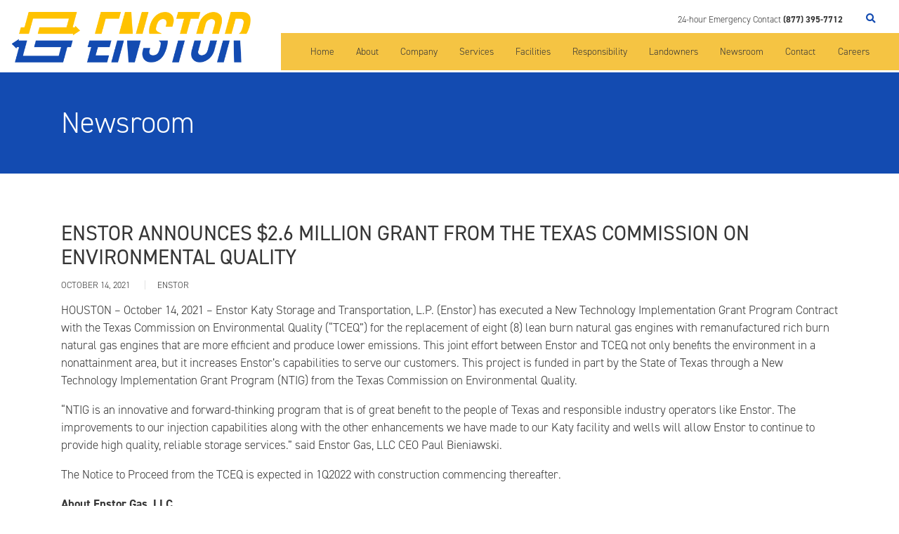

--- FILE ---
content_type: text/html; charset=UTF-8
request_url: https://www.enstorinc.com/news/enstor-announces-26-million-grant-texas-commission-environmental-quality
body_size: 6908
content:
<!DOCTYPE html>
<html lang="en" dir="ltr">
  <head>
    <meta charset="utf-8" />
<meta name="description" content="Enstor Katy Storage and Transportation, L.P. has executed a New Technology Implementation Grant Program Contract with the Texas Commission on Environmental Quality (“TCEQ”) for the replacement of eight (8) lean burn natural gas engines with remanufactured rich burn natural gas engines that are more efficient and produce lower emissions." />
<link rel="canonical" href="https://www.enstorinc.com/news/enstor-announces-26-million-grant-texas-commission-environmental-quality" />
<meta name="Generator" content="Drupal 11 (https://www.drupal.org)" />
<meta name="MobileOptimized" content="width" />
<meta name="HandheldFriendly" content="true" />
<meta name="viewport" content="width=device-width, initial-scale=1, shrink-to-fit=no" />
<meta http-equiv="x-ua-compatible" content="ie=edge" />
<link rel="icon" href="/themes/custom/enstor/favicon.png" type="image/png" />

    <title>Enstor Announces $2.6 Million Grant from the Texas Commission on Environmental Quality | Enstor</title>
    <link rel="stylesheet" media="all" href="/sites/default/files/css/css_agRLnpXZZIcCNoFH3NpTMSpK5QbGTGhaiNHT3IR2qlw.css?delta=0&amp;language=en&amp;theme=enstor&amp;include=[base64]" />
<link rel="stylesheet" media="all" href="/sites/default/files/css/css_m5QSiblwotbxsfovDLL0NdDQUYtHsuJyG80Q0Fy1YR0.css?delta=1&amp;language=en&amp;theme=enstor&amp;include=[base64]" />
<link rel="stylesheet" media="all" href="//use.fontawesome.com/releases/v5.13.0/css/all.css" />
<link rel="stylesheet" media="all" href="/sites/default/files/css/css_V_Nq1PLAmPcHzArwEu4WkKvDdjHUZbYYoG7YSXPndbI.css?delta=3&amp;language=en&amp;theme=enstor&amp;include=[base64]" />
<link rel="stylesheet" media="all" href="//cdn.jsdelivr.net/npm/bootstrap@5.2.0/dist/css/bootstrap.min.css" />
<link rel="stylesheet" media="all" href="/sites/default/files/css/css_jw1NzgWLE2rsvFf2ncCq7M2hVCyQgvLi1yVypTpOGHU.css?delta=5&amp;language=en&amp;theme=enstor&amp;include=[base64]" />
<link rel="stylesheet" media="print" href="/sites/default/files/css/css_2bM7O4kGkDQZI6wdpCg97RGFucxJmseRwwJ40IrMC28.css?delta=6&amp;language=en&amp;theme=enstor&amp;include=[base64]" />

    <script type="application/json" data-drupal-selector="drupal-settings-json">{"path":{"baseUrl":"\/","pathPrefix":"","currentPath":"node\/66","currentPathIsAdmin":false,"isFront":false,"currentLanguage":"en"},"pluralDelimiter":"\u0003","suppressDeprecationErrors":true,"gtag":{"tagId":"G-5DQ18KE93F","consentMode":false,"otherIds":[],"events":[],"additionalConfigInfo":[]},"ajaxPageState":{"libraries":"[base64]","theme":"enstor","theme_token":null},"ajaxTrustedUrl":[],"responsive_menu":{"position":"left","theme":"theme-light","pagedim":"pagedim","modifyViewport":true,"use_bootstrap":false,"breakpoint":"all and (min-width: 75em)","drag":true,"superfish":{"active":true,"delay":300,"speed":100,"speedOut":100},"mediaQuery":"all and (min-width: 75em)"},"colorbox":{"opacity":"0.85","current":"{current} of {total}","previous":"\u00ab Prev","next":"Next \u00bb","close":"Close","maxWidth":"98%","maxHeight":"98%","fixed":true,"mobiledetect":true,"mobiledevicewidth":"480px"},"user":{"uid":0,"permissionsHash":"2836c49cf08032be4fac9a64d6064e9dc3a08b57265803459f869cb7d3f905fd"}}</script>
<script src="/sites/default/files/js/js_YFZBRyJgiW64RBxpl3Wni_EhXdO0J-6ChiYdRZd9yL4.js?scope=header&amp;delta=0&amp;language=en&amp;theme=enstor&amp;include=eJxdjlEOhDAIRC-k9kgNtVi7QWiAGvf2636oiT-TmUcyQxJxc4UWE6hWCYUkAY3mX6pchllINMkRLvOQjAt08htEq1sjjCSQw1_Oi2LI2hvQ5JAIFa0JW91xQDYXDenenzNf8PVDESlnr0MJ5ZR3nuADx_BUxw25h1eerDfUpdoaV9lRKzuy_wAsDGUB"></script>
<script src="/modules/contrib/google_tag/js/gtag.js?t5sgi3"></script>

	<link rel="apple-touch-icon" sizes="180x180" href="/themes/custom/enstor/icons/apple-touch-icon.png">
	<link rel="icon" type="image/png" sizes="32x32" href="/themes/custom/enstor/icons/favicon-32x32.png">
	<link rel="icon" type="image/png" sizes="16x16" href="/themes/custom/enstor/icons/favicon-16x16.png">
	<link rel="manifest" href="/themes/custom/enstor/icons/site.webmanifest">
	<link rel="mask-icon" href="/themes/custom/enstor/icons/safari-pinned-tab.svg" color="#134bb1">
	<meta name="apple-mobile-web-app-title" content="Enstor">
	<meta name="application-name" content="Enstor">
	<meta name="msapplication-TileColor" content="#134bb1">
	<meta name="theme-color" content="#ffffff">
	<link rel="stylesheet" href="https://use.typekit.net/zlg1pnp.css">
  </head>
  <body class="layout-no-sidebars has-featured-top page-node-66 role-anonymous path-node node--type-news">
    <a href="#main-content" class="visually-hidden focusable skip-link">
      Skip to main content
    </a>

    
    <div class="responsive-menu-page-wrapper">
  
<div id="page-wrapper">
  <div id="page">
    <header id="header" class="header" role="banner" aria-label="Site header">
                                <nav class="navbar fixed-top navbar-expand-lg" id="navbar-main">
                                  <a href="/" title="Home" rel="home" class="navbar-brand">
              <img src="/themes/custom/enstor/logo.png" alt="Home" class="img-fluid d-inline-block align-top" />
            
    </a>
    <div id="block-enstor-responsivemenumobileicon" class="responsive-menu-toggle-wrapper responsive-menu-toggle block block-responsive-menu block-responsive-menu-toggle">
  
    
      <div class="content">
      <a id="toggle-icon" class="toggle responsive-menu-toggle-icon" title="Menu" href="#off-canvas">
  <span class="icon"></span><span class="label">Menu</span>
</a>
    </div>
  </div>
<nav role="navigation" aria-labelledby="block-toolbarnavigation-menu" id="block-toolbarnavigation" class="block block-menu navigation menu--toolbar">
            
  <h2 class="visually-hidden" id="block-toolbarnavigation-menu">Toolbar Navigation</h2>
  

        
              <ul id="block-toolbarnavigation" class="clearfix toolbar-menu claro-toolbar-menu">
                    <li class="menu-item">
        <a href="/search" class="icon-search" data-drupal-link-system-path="search">Search</a>
              </li>
        </ul>
  


  </nav>
<div id="block-emergencycontact" class="block-content-basic block block-block-content block-block-content139e854e-da9b-46a2-92a2-d618291edb8b">
  
    
      <div class="content">
      
            <div class="clearfix text-formatted field field--name-body field--type-text-with-summary field--label-hidden field__item"><p>24-hour Emergency Contact&nbsp;<strong>(877)&nbsp;395-7712</strong></p></div>
      
    </div>
  </div>
<div id="block-enstor-horizontalmenu" class="block block-responsive-menu block-responsive-menu-horizontal-menu">
  
    
      <div class="content">
      <nav class="responsive-menu-block-wrapper">
  
              <ul id="horizontal-menu" class="horizontal-menu">
                    <li class="menu-item">
        <a href="/" data-drupal-link-system-path="&lt;front&gt;">Home</a>
              </li>
                <li class="menu-item menu-item--expanded">
        <a href="/about" data-drupal-link-system-path="node/4">About</a>
                                <ul class="menu sub-nav">
                    <li class="menu-item">
        <a href="/about/mission-vision-values" data-drupal-link-system-path="node/5">Mission, Vision &amp; Values</a>
              </li>
        </ul>
  
              </li>
                <li class="menu-item menu-item--expanded">
        <span class="menu-nolink">Company</span>
                                <ul class="menu sub-nav">
                    <li class="menu-item">
        <a href="/company/team" data-drupal-link-system-path="node/8">Management Team</a>
              </li>
                <li class="menu-item">
        <a href="/company/board-directors" data-drupal-link-system-path="node/79">Board of Directors</a>
              </li>
        </ul>
  
              </li>
                <li class="menu-item">
        <a href="/services" data-drupal-link-system-path="node/14">Services</a>
              </li>
                <li class="menu-item">
        <a href="/facilities" data-drupal-link-system-path="node/15">Facilities</a>
              </li>
                <li class="menu-item menu-item--expanded">
        <a href="/responsibility" data-drupal-link-system-path="node/16">Responsibility</a>
                                <ul class="menu sub-nav">
                    <li class="menu-item">
        <a href="/responsibility/pipeline-awareness-safety" data-drupal-link-system-path="node/52">Pipeline Awareness &amp; Safety</a>
              </li>
                <li class="menu-item">
        <a href="/responsibility/esg" data-drupal-link-system-path="node/82">ESG</a>
              </li>
        </ul>
  
              </li>
                <li class="menu-item">
        <a href="/landowners" data-drupal-link-system-path="node/72">Landowners</a>
              </li>
                <li class="menu-item">
        <a href="/news" data-drupal-link-system-path="node/21">Newsroom</a>
              </li>
                <li class="menu-item">
        <a href="/contact" data-drupal-link-system-path="node/46">Contact</a>
              </li>
                <li class="menu-item">
        <a href="/careers" data-drupal-link-system-path="node/23">Careers</a>
              </li>
        </ul>
  


</nav>
    </div>
  </div>


                                                  </nav>
                  </header>
                      <div class="featured-top">
          <aside class="featured-top__inner section container clearfix" role="complementary">
              <section class="row region region-featured-top">
    <div id="block-newstitle" class="block-content-basic block block-block-content block-block-content0db815d4-b200-4106-9a55-94a3fed6a891">
  
    
      <div class="content">
      
            <div class="clearfix text-formatted field field--name-body field--type-text-with-summary field--label-hidden field__item"><h1>Newsroom</h1></div>
      
    </div>
  </div>

  </section>

          </aside>
        </div>
              <div id="main-wrapper" class="layout-main-wrapper clearfix">
              <div id="main" class="container">
          
          <div class="row row-offcanvas row-offcanvas-left clearfix">
              <main class="main-content col" id="content" role="main">
                <section class="section">
                  <a href="#main-content" id="main-content" tabindex="-1"></a>
                    <div data-drupal-messages-fallback class="hidden"></div><div id="block-enstor-content" class="block block-system block-system-main-block">
  
    
      <div class="content">
        <div data-history-node-id="66" class="layout layout--onecol">
    <div  class="layout__region layout__region--content">
      
            <div class="field field--name-node-title field--type-ds field--label-hidden field__item"><h2>
  Enstor Announces $2.6 Million Grant from the Texas Commission on Environmental Quality
</h2>
</div>
      
            <div class="field field--name-field-publication-date field--type-datetime field--label-hidden field__item"><time datetime="2021-10-14T12:00:00Z" class="datetime">October 14, 2021</time>
</div>
      
            <div class="clearfix text-formatted field field--name-field-source field--type-text field--label-hidden field__item">Enstor</div>
      
            <div class="clearfix text-formatted field field--name-body field--type-text-with-summary field--label-hidden field__item"><p>HOUSTON – October 14, 2021 – Enstor Katy Storage and Transportation, L.P. (Enstor) has executed a New Technology Implementation Grant Program Contract with the Texas Commission on Environmental Quality (“TCEQ”) for the replacement of eight (8) lean burn natural gas engines with remanufactured rich burn natural gas engines that are more efficient and produce lower emissions. This joint effort between Enstor and TCEQ not only benefits the environment in a nonattainment area, but it increases Enstor’s capabilities to serve our customers. This project is funded in part by the State of Texas through a New Technology Implementation Grant Program (NTIG) from the Texas Commission on Environmental Quality.&nbsp;</p>

<p>“NTIG is an innovative and forward-thinking program that is of great benefit to the people of Texas and responsible industry operators like Enstor. The improvements to our injection capabilities along with the other enhancements we have made to our Katy facility and wells will allow Enstor to continue to provide high quality, reliable storage services.” said Enstor Gas, LLC CEO Paul Bieniawski.&nbsp;</p>

<p>The Notice to Proceed from the TCEQ is expected in 1Q2022 with construction commencing thereafter.</p>

<p><strong>About Enstor Gas, LLC</strong><br>
Enstor Gas, LLC is the largest privately held natural gas storage company in the United States.&nbsp; Headquartered in Houston, the company owns and operates seven active underground natural gas storage facilities in five states with more than 134 BCF in working gas capacity. Enstor Gas, LLC has approximately 179 miles of transmission pipelines and 39 interconnects to major transmission pipelines. Enstor Gas, LLC is backed by ArcLight Capital Partners, LLC, a leading private equity firm focused on North American energy infrastructure investments. For more information, please visit <a href="https://www.enstorinc.com/">www.enstorinc.com</a>.</p>

<p><strong>Media Contact:</strong><br>
Casey Nikoloric<br>
Managing Principal, TEN|10 Group<br>
303.507.0510 m<br>
303.433-4397 o<br>
<a href="mailto:casey.nikoloric@ten10group.com">casey.nikoloric@ten10group.com</a></p></div>
      
    </div>
  </div>


    </div>
  </div>
<div id="block-geofieldmaplegend" class="block block-geofield-map block-geofield-map-legend">
  
    
      <div class="content">
      <div><div class="geofield-map-legend taxonomy-term">
<div class="table-responsive">
<table class="responsive-enabled table table-hover table-striped" data-striping="1">
  
  
      <thead class=''>
      <tr>
                            <th></th>
                            <th></th>
              </tr>
    </thead>
  
      <tbody>
                      <tr class="odd">
                      <td><div class="value">Depleted Reservoir</div>
</td>
                      <td><div class="marker"><img width="25" src="/sites/default/files/maps/depletedreservoir.png" alt="" />
</div>
</td>
                  </tr>
                      <tr class="even">
                      <td><div class="value">Salt Cavern</div>
</td>
                      <td><div class="marker"><img width="25" src="/sites/default/files/maps/saltcavern.png" alt="" />
</div>
</td>
                  </tr>
          </tbody>
    </table>
</div><div class="notes"></div>
</div>
</div>

    </div>
  </div>


                </section>
              </main>
                                  </div>
        </div>
          </div>
        <footer class="site-footer">
              <div class="container">
                      <div class="site-footer__top clearfix">
                <section class="row region region-footer-first">
    <div id="block-generalcontact" class="block-content-basic block block-block-content block-block-content2cabc097-c54e-45de-9da9-43a3bacdc2dc">
  
      <h2>General Contact</h2>
    
      <div class="content">
      
            <div class="clearfix text-formatted field field--name-body field--type-text-with-summary field--label-hidden field__item"><ul><li>2107 CityWest Boulevard, Suite 1500</li><li>Houston, TX, 77042</li><li>(281) 374-3050</li><li><a href="mailto:info@enstorinc.com">info@enstorinc.com</a></li></ul></div>
      
    </div>
  </div>
<div id="block-mediacontact" class="block-content-basic block block-block-content block-block-content6c45766b-1089-42b5-a56b-19057cf38f69">
  
      <h2>Media Contact</h2>
    
      <div class="content">
      
            <div class="clearfix text-formatted field field--name-body field--type-text-with-summary field--label-hidden field__item"><p>Media Relations<br><a href="mailto:media@enstorinc.com">media@enstorinc.com</a></p></div>
      
    </div>
  </div>

  </section>

                <section class="row region region-footer-second">
    <div id="block-24houremergencycontact" class="block-content-basic block block-block-content block-block-contentfcf4967e-af03-4108-8ee1-b421f2d867e8">
  
      <h2>24-hour Emergency Contact</h2>
    
      <div class="content">
      
            <div class="clearfix text-formatted field field--name-body field--type-text-with-summary field--label-hidden field__item"><p>(877) 395-7712</p></div>
      
    </div>
  </div>
<div id="block-811logo" class="block-content-basic block block-block-content block-block-content2ff4777e-2920-4556-89de-a7b36b024f2b">
  
    
      <div class="content">
      
            <div class="clearfix text-formatted field field--name-body field--type-text-with-summary field--label-hidden field__item"><p><a href="https://call811.com" data-image-style="small" target="_blank"><img alt="Call 811 logo" data-entity-type="file" data-entity-uuid="9ff1c770-dd97-48c1-839b-2a90325b578f" height="158" src="/sites/default/files/inline-images/811_logo.png" width="440" loading="lazy"></a></p></div>
      
    </div>
  </div>

  </section>

                <section class="row region region-footer-third">
    <div id="block-anonymousreportinghotline" class="block-content-basic block block-block-content block-block-contentba483d87-8b4e-4706-9c68-178eea5f820a">
  
      <h2>Anonymous Reporting Hotline</h2>
    
      <div class="content">
      
            <div class="clearfix text-formatted field field--name-body field--type-text-with-summary field--label-hidden field__item"><p>Call <a href="tel:+1-866-860-0008">1-866-860-0008</a> or on-line at <a href="https://www.lighthouse-services.com/enstorinc">https://www.lighthouse-services.com/enstorinc</a></p><p>Open to all stakeholders (i.e., employees, customers, landowners, public) to report any perceived legal or ethical violations.</p></div>
      
    </div>
  </div>

  </section>

                <section class="row region region-footer-fourth">
    <div id="block-topworkplaces" class="block-content-basic block block-block-content block-block-content2900d2f0-1f71-4acf-8461-0bcd63db64c7">
  
    
      <div class="content">
      
            <div class="clearfix text-formatted field field--name-body field--type-text-with-summary field--label-hidden field__item"><p><img alt="Top Work Places Houston logo" data-entity-type="file" data-entity-uuid="100b88f1-e43b-4295-be90-172221012be6" data-image-style="medium" height="472" src="/sites/default/files/inline-images/TWP_Houston_2021_shadow.png" width="880" loading="lazy"><br>Enstor is pleased to announce that it has been<br>recognized as one of Houston’s Top Workplaces in 2021.</p></div>
      
    </div>
  </div>

  </section>

            </div>
                                <div class="site-footer__bottom">
                <section class="row region region-footer-fifth">
    <div id="block-enstor-footermeta" class="block-content-basic block block-block-content block-block-contentb808b4ab-f648-4919-bb8a-18413e85ecc5">
  
    
      <div class="content">
      
            <div class="clearfix text-formatted field field--name-body field--type-text-with-summary field--label-hidden field__item"><ul><li>© 2025 Enstor Gas, LLC. All rights reserved.</li><li><a class="iubenda-nostyle no-brand iubenda-noiframe iubenda-embed " href="https://www.iubenda.com/privacy-policy/83402782" title="Privacy Policy ">Privacy Policy</a><script type="text/javascript">(function (w,d) {var loader = function () {var s = d.createElement("script"), tag = d.getElementsByTagName("script")[0]; s.src="https://cdn.iubenda.com/iubenda.js"; tag.parentNode.insertBefore(s,tag);}; if(w.addEventListener){w.addEventListener("load", loader, false);}else if(w.attachEvent){w.attachEvent("onload", loader);}else{w.onload = loader;}})(window, document);</script></li><li><a class="iubenda-nostyle no-brand iubenda-noiframe iubenda-embed " href="https://www.iubenda.com/privacy-policy/83402782/cookie-policy" title="Cookie Policy ">Cookie Policy</a><script type="text/javascript">(function (w,d) {var loader = function () {var s = d.createElement("script"), tag = d.getElementsByTagName("script")[0]; s.src="https://cdn.iubenda.com/iubenda.js"; tag.parentNode.insertBefore(s,tag);}; if(w.addEventListener){w.addEventListener("load", loader, false);}else if(w.attachEvent){w.attachEvent("onload", loader);}else{w.onload = loader;}})(window, document);</script></li></ul></div>
      
    </div>
  </div>

  </section>

            </div>
                  </div>
          </footer>
  </div>
</div>

</div>
    <div class="off-canvas-wrapper"><div id="off-canvas">
              <ul>
                    <li class="menu-item--front-page menu-name--main">
        <a href="/" data-drupal-link-system-path="&lt;front&gt;">Home</a>
              </li>
                <li class="menu-item--d2905f1f-a28d-4cac-b556-7750128dd888 menu-name--main">
        <a href="/about" data-drupal-link-system-path="node/4">About</a>
                                <ul>
                    <li class="menu-item--_1b19d20-8cde-42c5-810f-43f164af32a2 menu-name--main">
        <a href="/about/mission-vision-values" data-drupal-link-system-path="node/5">Mission, Vision &amp; Values</a>
              </li>
        </ul>
  
              </li>
                <li class="menu-item--_e5a4eec-3c76-4e57-bcac-368ea8a8bd1f menu-name--main">
        <span class="menu-nolink">Company</span>
                                <ul>
                    <li class="menu-item--d8f179c4-2f2a-4909-bed2-cbe4bcff2521 menu-name--main">
        <a href="/company/team" data-drupal-link-system-path="node/8">Management Team</a>
              </li>
                <li class="menu-item--_c91deb9-1688-49e7-aa2a-80ac538321b4 menu-name--main">
        <a href="/company/board-directors" data-drupal-link-system-path="node/79">Board of Directors</a>
              </li>
        </ul>
  
              </li>
                <li class="menu-item--c4b7866b-69a7-43a2-a67d-64accc53e022 menu-name--main">
        <a href="/services" data-drupal-link-system-path="node/14">Services</a>
              </li>
                <li class="menu-item--_cec9735-ff2a-456a-ade5-2242d536c0b4 menu-name--main">
        <a href="/facilities" data-drupal-link-system-path="node/15">Facilities</a>
              </li>
                <li class="menu-item--_b33e720-3ec3-4e4a-b4a6-7790b37e225d menu-name--main">
        <a href="/responsibility" data-drupal-link-system-path="node/16">Responsibility</a>
                                <ul>
                    <li class="menu-item--e399bf63-0cdd-46e1-bd23-f8b509707b15 menu-name--main">
        <a href="/responsibility/pipeline-awareness-safety" data-drupal-link-system-path="node/52">Pipeline Awareness &amp; Safety</a>
              </li>
                <li class="menu-item--_57ebedc-f1ea-4596-8859-65ee23586903 menu-name--main">
        <a href="/responsibility/esg" data-drupal-link-system-path="node/82">ESG</a>
              </li>
        </ul>
  
              </li>
                <li class="menu-item--ed8efa6e-0966-41fd-b0ea-c8c91933afa7 menu-name--main">
        <a href="/landowners" data-drupal-link-system-path="node/72">Landowners</a>
              </li>
                <li class="menu-item--df18a98e-3caf-4cd5-8ab7-7f308175e3ed menu-name--main">
        <a href="/news" data-drupal-link-system-path="node/21">Newsroom</a>
              </li>
                <li class="menu-item--_7b0bd25-586b-4e15-af96-2b05c5fbde08 menu-name--main">
        <a href="/contact" data-drupal-link-system-path="node/46">Contact</a>
              </li>
                <li class="menu-item--a4a414b0-3cce-4849-8f01-c9e772369755 menu-name--main">
        <a href="/careers" data-drupal-link-system-path="node/23">Careers</a>
              </li>
                <li class="menu-item--_436bce1-7899-4846-8b49-d507f389bc16 menu-name--toolbar">
        <a href="/search" class="icon-search" data-drupal-link-system-path="search">Search</a>
              </li>
        </ul>
  

</div></div>
    <script src="/core/assets/vendor/jquery/jquery.min.js?v=4.0.0-rc.1"></script>
<script src="/sites/default/files/js/js_c3BkzXdBIRFQpvi_heZ71KOINTaEmXrj04HxuBRmtxM.js?scope=footer&amp;delta=1&amp;language=en&amp;theme=enstor&amp;include=eJxdjlEOhDAIRC-k9kgNtVi7QWiAGvf2636oiT-TmUcyQxJxc4UWE6hWCYUkAY3mX6pchllINMkRLvOQjAt08htEq1sjjCSQw1_Oi2LI2hvQ5JAIFa0JW91xQDYXDenenzNf8PVDESlnr0MJ5ZR3nuADx_BUxw25h1eerDfUpdoaV9lRKzuy_wAsDGUB"></script>
<script src="//cdn.jsdelivr.net/npm/bootstrap@5.2.0/dist/js/bootstrap.bundle.min.js"></script>
<script src="/sites/default/files/js/js_8VADQMvdTfDOxQcTRK0S8p5uWKprST0qZntyACZPu-M.js?scope=footer&amp;delta=3&amp;language=en&amp;theme=enstor&amp;include=eJxdjlEOhDAIRC-k9kgNtVi7QWiAGvf2636oiT-TmUcyQxJxc4UWE6hWCYUkAY3mX6pchllINMkRLvOQjAt08htEq1sjjCSQw1_Oi2LI2hvQ5JAIFa0JW91xQDYXDenenzNf8PVDESlnr0MJ5ZR3nuADx_BUxw25h1eerDfUpdoaV9lRKzuy_wAsDGUB"></script>

  </body>
</html>


--- FILE ---
content_type: text/css
request_url: https://www.enstorinc.com/sites/default/files/css/css_jw1NzgWLE2rsvFf2ncCq7M2hVCyQgvLi1yVypTpOGHU.css?delta=5&language=en&theme=enstor&include=eJyFTsuOAjEM-6Eu_aQqnXq6XdKmSjLA_P3CAYGGAxdLfsh2FnFzpZkyqTaJqwynK0w6Qj6alSUT_5jv3Eb99DvMqMLS9bc5wiIsmuUWC1ba2O-CIhbdJvGJ_ugWMMxF46toKeMpHsYqZG3gkjrN-E5SxYASB6ZdNk-l2SIX6B5l4H4hKGzKsHZB6hhbPPBTVtB5Shv-Ndof-DX1vGy7OXrMZPgHbvCQKw
body_size: 5857
content:
/* @license GPL-2.0-or-later https://www.drupal.org/licensing/faq */
html{font-size:17px;line-height:24px;background:#FFF;scroll-behavior:smooth;}body{min-height:100%;height:auto;font-weight:300!important;font-family:din-2014,sans-serif!important;}.red{color:red;}.highlight{background:yellow;}.intro{font-size:1.2rem;line-height:1.5rem;font-weight:400;}.caption{font-size:0.9rem;line-height:1.2rem;font-style:italic;}hr{margin:2rem 0;border-top:1px solid #e2e2e2;opacity:1;}blockquote{font-size:1.2rem;line-height:1.5rem;padding:1rem 1rem 0.5rem;}h1,h2,h3,h4,h5,h5{margin:0 0 0.5rem 0;font-weight:300;}h1{font-size:2rem;line-height:2rem;margin:0;color:#FFF;padding:3rem 0.5rem;}h2{font-size:1.75rem;line-height:2rem;font-weight:500;text-transform:uppercase;}.sidebar h2{font-size:1.75rem;line-height:2rem;font-weight:500;border:none;}h3{font-size:1.2rem;line-height:1.5rem;text-transform:uppercase;}.node--type-careers-listing h3,.view-career-listings h3{font-weight:500;color:#134bb1!important;font-size:1.35rem;line-height:1.5rem;}h4{font-size:1rem;line-height:1.5rem;}h5{font-size:0.9rem;line-height:1.3rem;}h6{font-size:0.8rem;line-height:1.1rem;}a,a:visited{color:#134bb1!important;text-decoration:none;font-weight:700;-webkit-transition:all 0.3s ease!important;-moz-transition:all 0.3s ease!important;-o-transition:all 0.3s ease!important;transition:all 0.3s ease!important;}a:hover{color:#f5c443!important;text-decoration:none;}a.button,button{border:none;border-radius:0!important;font-size:0.8rem!important;line-height:1.5rem!important;background:#f5c443;color:#363636!important;text-transform:uppercase;padding:0.25rem 1rem;display:inline-block;}a.button:hover,.button:hover{background:#134bb1;color:#FFF!important;}b,strong{font-weight:700;}input{border:none;border-radius:0!important;font-size:0.8rem!important;line-height:1.5rem!important;}#drupal-off-canvas *,#drupal-off-canvas *:not(div){color:#FFF!important;font-size:0.8rem!important;}#drupal-off-canvas .form-text{color:#363636!important;}.row{margin:0;}.row > *{padding:0;}.container{padding:0 1rem;}.col{margin:0;padding:0;}.node{font-size:1rem;margin-top:0;}.field--type-image img,img{width:100%;height:auto;}.align-right,.align-left{margin:0.5rem 0 1rem 0;}.align-right .image-style-thumbnail{margin:0 0 1rem 2rem;max-width:15rem;}.align-left .image-style-thumbnail{margin:0 2rem 1rem 0;max-width:15rem;}.field--name-field-left-column .align-right .image-style-thumbnail,.field--name-field-middle-column .align-right .image-style-thumbnail,.field--name-field-right-column .align-right .image-style-thumbnail{max-width:6rem!important;margin:-1.5rem -1.5rem 1rem 1rem!important;}.image-style-home-thumbnail{margin:0.5rem -1.5rem 1rem!important;width:calc(100% + 3rem)!important;max-width:none!important;}.node .field--type-image{margin:0;}.node .paragraph--type--two-columns .field--type-image,.node .paragraph--type--three-columns .field--type-image,.node .paragraph--type--four-columns .field--type-image,.node .paragraph--type--two-columns-narrow-left .field--type-image,.node .paragraph--type--two-columns-narrow-right .field--type-image{width:100%;}.video-wrapper{width:100%;position:relative;padding-bottom:56.25%;padding-top:0;height:0;overflow:hidden;margin:0 0 20px;}.video-wrapper iframe{position:absolute;top:0;left:0;width:100%;height:100%;}.featured-top{margin-top:1px;width:100%;}.header-image .featured-top{height:20rem;position:relative;}.header-image.path-frontpage .featured-top{height:30rem;position:relative;}.path-frontpage .featured-top{height:auto;position:relative;}.featured-top__inner.container{max-width:none!important;width:100%;margin:0!important;padding:0!important;}.featured-top__inner.container .block-page-title-block,.featured-top__inner.container #block-newstitle,.featured-top__inner.container #block-careerstitle,.featured-top__inner.container #block-facilitytitle{background:#134bb1;width:100%;display:block;}.header-image .featured-top__inner.container .block-page-title-block,.header-image .featured-top__inner.container #block-newstitle,.header-image .featured-top__inner.container #block-careerstitle,.header-image .featured-top__inner.container #block-facilitytitle{background:rgba(19,75,177,.8);}.header-image .featured-top__inner.container .block-page-title-block,.header-image .featured-top__inner.container #block-newstitle,.header-image .featured-top__inner.container #block-careerstitle,.header-image .featured-top__inner.container #block-facilitytitle{position:absolute;bottom:0;left:0;}.featured-top__inner.container .block-page-title-block .content,.featured-top__inner.container #block-newstitle .content,.featured-top__inner.container #block-careerstitle .content,.featured-top__inner.container #block-facilitytitle .content{padding:0 1rem;}.layout-main-wrapper{padding:1rem 0 3rem;}.block-system-main-block{margin-top:3rem;}.main-content{min-height:50vh;}.header-image .main-content{min-height:30vh;}.main-content .node ul{padding:0 0 0 .25rem;}.main-content .node ul li,.block-careers-listing li{list-style:none;padding-left:1.25rem;}.main-content .node ul li::before{font-family:"Font Awesome 5 Free"!important;font-weight:900!important;content:"\f105";color:#134bb1;margin-right:0.75rem;margin-left:-1.25rem;}.block-careers-listing li a::before{font-family:"Font Awesome 5 Free"!important;font-weight:900!important;content:"\f105";color:#134bb1;margin-right:0.75rem;margin-left:0;}.main-content .node ul li ul li{list-style:none;padding-left:0.5rem;margin-left:0.9rem;}.main-content .node ul li ul li a{color:#819dc7!important;}.main-content .node ul li ul li a:hover{color:#f5c443!important;}.main-content .node ul li ul li::before{color:#819dc7;}.main-content .nav-tabs li::before{content:none;}.main-content li.page-item::before{content:none;margin:0;}.sidebar .block{padding:0;border:none;}.sidebar_first,.sidebar_second{padding:3rem 0 0;margin:0;}.view-search .views-row{border-bottom:1px solid #e2e2e2;margin-bottom:1rem;padding-bottom:1rem;width:100%;}.view-search .views-row:last-child{border-bottom:none;margin-bttom:0;padding-bottom:0;}.view-search h2{text-transform:none!important;}#header,.path-frontpage #header{height:8.8rem;}.header-image #header{height:8.8rem;}#navbar-main,.navbar-brand img{-webkit-transition:all 0.3s ease!important;-moz-transition:all 0.3s ease!important;-o-transition:all 0.3s ease!important;transition:all 0.3s ease!important;}.navbar{padding:0 0;}.user-logged-in .navbar{z-index:10!important;}#navbar-main{background:none!important;}.scrolled #navbar-main{background:rgba(0,0,0,.8)!important;}.navbar-brand{width:100%;text-align:center;flex-grow:1;padding:1rem;}.ds-2col-fluid .group-left,.ds-2col-fluid .group-right,.ds-3col-stacked .group-left,.ds-3col-stacked .group-middle,.ds-3col-stacked .group-right{width:100%;}.ds-2col-fluid .group-right,.ds-3col-stacked .group-right{border-top:1px solid #e2e2e2;padding-top:2rem;margin-top:1rem;}.navbar-brand img{max-width:20rem;}#block-toolbarnavigation{display:none;background:#134bb1;margin-right:0;height:40px;flex-grow:0;}#block-toolbarnavigation ul{list-style:none;margin:0 0 0;padding:0.25rem 0.5rem;display:flex;}#block-toolbarnavigation li{list-style:none;font-size:0.75rem;line-height:0.9rem;padding:0.45rem;}#block-toolbarnavigation li a{color:#FFF!important;font-weight:300;}#block-toolbarnavigation li a:hover{color:#f5c443!important;}#block-toolbarnavigation li a::before{font-family:"Font Awesome 5 Free"!important;font-size:0.8rem;font-weight:900!important;color:#FFF!important;-webkit-transition:all 0.3s ease!important;-moz-transition:all 0.3s ease!important;-o-transition:all 0.3s ease!important;transition:all 0.3s ease!important;}#block-toolbarnavigation li a:hover::before{color:#f5c443!important;}#block-emergencycontact{background:#f5c443;font-size:0.75rem;line-height:0.9rem;padding:0.75rem 1rem;flex-grow:2;}#block-emergencycontact p{padding:0;margin:0;}#block-enstor-responsivemenumobileicon{text-align:right;float:right;background:#134bb1;margin:0;padding:0.15rem;}.responsive-menu-toggle-icon{}#block-enstor-responsivemenumobileicon .label{font-size:0;}.mm-navbar{background:#f5c443;color:#FFF;border-bottom:none;}.mm-panels > .mm-panel{background:#134bb1;font-family:din-2014,sans-serif!important;}.mm-listitem{border-color:rgba(255,255,255,.5);}.mm-listitem::after{left:0;}.mm-listitem,.mm-menu a,.mm-menu a:active,.mm-menu a:hover,.mm-menu a:link,.mm-menu a:visited{color:#FFF!important;}.mm-btn::after,.mm-btn::before{border-color:#FFF;}.mm-listitem__btn:not(.mm-listitem__text){color:#FFF;border:none!important;}#block-enstor-horizontalmenu{display:none;}.horizontal-menu{text-align:left;margin-bottom:0;padding:0.4rem 0.75rem 0.4rem 0.75rem;}.horizontal-menu,.horizontal-menu li{list-style:none;position:relative;}.horizontal-menu a{color:#363636!important;background:none!important;font-weight:300;padding-right:0.5rem!important;padding-left:0.5rem!important;}.horizontal-menu a:hover{color:#134bb1!important;}.horizontal-menu span.menu-nolink{display:block;padding-top:0.3em;padding-right:0.5rem!important;padding-left:0.5rem!important;}#block-enstor-horizontalmenu .sub-nav{position:absolute;top:1.5rem;left:0;min-width:10rem;margin-top:0.7rem;background:rgba(0,0,0,.8);font-size:0.875rem;padding:0.5rem 1rem;text-align:left;text-transform:none;z-index:10;width:15rem;}#block-enstor-horizontalmenu .sub-nav .sub-nav{top:0;left:100%;}.horizontal-menu .sub-nav li{border-bottom:1px solid rgba(255,255,255,.5);}#block-enstor-horizontalmenu .sub-nav li{border-bottom:1px solid rgba(255,255,255,.5);width:100%;padding-bottom:0.5rem;padding-top:0.5rem;}#block-enstor-horizontalmenu .sub-nav li:last-child{border-bottom:none;}#block-enstor-horizontalmenu .sub-nav a{color:#FFF!important;padding:0.5rem 0!important;}#block-enstor-horizontalmenu .sub-nav a:hover{color:#f5c443!important;}.main-content  .block-menu.menu--main{margin:0 0 1rem 0!important;padding:0 1.5rem 0 0!important;}.main-content  .block-menu.menu--main ul{list-style:none;margin:0;padding:0;}.main-content  .block-menu.menu--main li{list-style:none;margin:0;padding:0;display:none;}.main-content  .block-menu.menu--main .menu-nolink{display:none;}.main-content  .block-menu.menu--main li.menu-item--active-trail,.main-content  .block-menu.menu--main li.menu-item--active-trail li{display:block;}.main-content  .block-menu.menu--main a{width:100%;display:block;padding:0.25rem 0!important;font-weight:700!important;text-transform:uppercase;font-size:0.8125rem;color:#000!important;}.main-content  .block-menu.menu--main li a.is-active{border-left:8px solid #134bb1;margin-left:-8px;padding-left:8px!important;}.main-content  .block-menu.menu--main li a:hover{color:#134bb1!important;}.site-footer{padding:2rem 0;font-family:din-2014,sans-serif!important;}.site-footer .block{border:none;margin:10px 10px 10px 0;padding:0;}.site-footer .content,.site-footer .content p{color:#363636;margin:0;padding:0;text-transform:none;font-size:0.8125rem;line-height:1.5;border:none;}.site-footer h2{color:#134bb1;margin:0;padding:0;text-transform:uppercase;font-size:1.25rem;line-height:1.25rem;border:none;font-weight:300;}.site-footer .content ul,.site-footer .content li{list-style:none;margin:0!important;padding:0!important;}.site-footer .content a{color:#134bb1!important;margin:0!important;padding:0!important;text-indent:0!important;display:inline!important;}.site-footer .content a:hover{color:#363636!important;}#block-24houremergencycontact p{font-size:1.25rem!important;line-height:1.25rem!important;font-weight:300!important;}#block-811logo img{width:100%;height:auto;max-width:12rem;}#block-topworkplaces img{width:100%;height:auto;max-width:12rem;margin-bottom:0.25rem;margin-left:-0.25rem;}.rotator{width:100vw;height:20rem;}#block-views-block-home-rotator-block-1,.rotator{padding:0;}#block-views-block-home-rotator-block-1 .views-slideshow-controls-bottom{position:absolute;bottom:30px;right:0;z-index:1000;padding:0 2rem;width:200px;text-align:right;}#block-views-block-home-rotator-block-1 .views_slideshow_pager_field_item{display:inline-block;width:0.75rem;height:0.75rem;background:none;border:1px solid #FFF;border-radius:90px;font-size:0;margin-left:0.25rem;}#block-views-block-home-rotator-block-1 .views_slideshow_pager_field_item.active{background:#FFF;}.path-frontpage #main.container,.page-node-15 #main.container{max-width:none;margin:0;padding:0;}.path-frontpage .node__content .field--name-body{border-bottom:1px solid #e2e2e2;padding-bottom:3rem;margin-bottom:3rem;}.path-frontpage .node__content .field--name-body p,.field--name-field-featured-item,.page-node-15 .block-system-main-block{margin:0 auto 0;padding:0 1rem 0;}.path-frontpage .node__content .field--name-field-featured-item .field--name-body{margin:0 0 0 0!important;padding:0!important;border-bottom:none!important;}.path-frontpage .node__content .field--name-field-featured-item .field--name-body p{margin:0 0 1rem 0!important;padding:0!important;border-bottom:none!important;}.page-node-15 .block-system-main-block{padding:3rem 1rem 0;}.path-frontpage .node__content .field--name-body p .block-field-blocknodehome-pagebody{margin-bottom:3rem;}.field--name-field-featured-item .layout__region{margin-bottom:2.5rem;padding-bottom:1.5rem;position:relative;}.field--name-field-featured-item .field__item:last-child .layout__region{margin-bottom:0;padding-bottom:0;}.field--name-field-featured-item .layout__region::after{border-bottom:1px solid #e2e2e2;content:" ";height:20px;width:90%;display:block;position:absolute;bottom:0;left:0;margin-left:5%;}.field--name-field-featured-item .field__item:last-child .layout__region::after{content:none;}.field--name-field-featured-item .field--name-field-image{max-width:100%;margin:0;padding:0;}.field--name-field-featured-item .field--name-field-image img{max-width:100%;width:100%;height:auto;}.field--name-field-featured-item h2{font-size:1.75rem;line-height:2rem;}.field--name-field-featured-item a{border:none;border-radius:0!important;font-size:0.8rem!important;line-height:1.5rem!important;background:#f5c443;color:#363636!important;text-transform:uppercase;padding:0.25rem 1rem;display:inline-block;}.field--name-field-featured-item a:hover{background:#134bb1;color:#FFF!important;}.path-frontpage .layout-main-wrapper{padding:1rem 0 0;}.page-node-15 .layout-main-wrapper{padding-bottom:0;}#block-views-block-facilities-map-block-1{margin-top:3rem;}.page-node-15 #block-views-block-facilities-map-block-1{margin-top:0;}.gm-style .gm-style-iw-c{border-radius:0;padding:2rem;}.node--type-contact-page .gm-style .gm-style-iw-a{display:none;}.node--type-contact-page .field--type-geofield img{}.gm-ui-hover-effect{margin:1rem 1rem 0 0!important;}.gm-style .gm-style-iw-c ul{padding:0;}.gm-style .gm-style-iw-c li{list-style:none;margin:0 0 0 1.5rem;}.gm-style .gm-style-iw-c li::before{font-family:"Font Awesome 5 Free"!important;font-weight:900!important;content:"\f105";color:#134bb1;margin-right:0.75rem;margin-left:-1.2rem;}#block-geofieldmaplegend{display:none;}#block-geofieldmaplegend table{margin:0;padding:0;background:#05132c;}#block-geofieldmaplegend table thead{display:none;}#block-geofieldmaplegend table tr th,#block-geofieldmaplegend table tr,#block-geofieldmaplegend thead,#block-geofieldmaplegend tbody,#block-geofieldmaplegend table td{background:none!important;border:none!important;}#block-geofieldmaplegend table tr{width:auto;float:left;background:rgba(255,255,255,.8)!important;}#block-geofieldmaplegend table td{vertical-align:middle;}#block-views-block-facilities-map-block-1{position:relative;}#block-views-block-facilities-map-block-1 #block-geofieldmaplegend{display:block;position:absolute;top:2rem;left:2rem;}.node--type-facility.header-image #block-facilitytitle{visibility:hidden;}.node--type-facility .field--name-node-title h2{margin-bottom:2rem;}.page-node-84 .field--name-node-title{display:none;}.field--name-field-facility-display-image{margin-bottom:1rem;}.field--name-field-facility-gallery{display:flex;flex-wrap:wrap;justify-content:space-between;margin:2rem 0;}.field--name-field-facility-gallery img{width:100%;height:auto;max-width:none;}.field--name-field-facility-gallery .field__item{width:calc(50% - 0.5rem);}.field--name-field-bios .col-sm-3,.field--name-field-bios .col-sm-9{padding:0;}.field--name-field-bios .row,.field--name-field-board-bios .row{border-top:1px solid #e2e2e2;margin-top:1.25rem;padding-top:2rem;}.field--name-field-headshot img{width:100%;height:auto;}.field--name-field-bios .field--name-node-title h2,.field--name-field-board-bios .field--name-node-title h2{font-size:1.5rem;}.field--name-field-job-title{font-weight:500;font-size:1.5rem;line-height:1.5rem;margin-bottom:1.75rem;}.field--name-field-bios .field--name-field-job-title,.field--name-field-board-bios .field--name-field-job-title{font-size:1.1rem;line-height:1.1rem;}.field--name-field-facility-summary ul{list-style:none;margin:0;padding:0;}.field--name-field-facility-summary li{list-style:none;margin:0;padding:0 0 0 1.25rem;}.field--name-field-facility-summary li::before{font-family:"Font Awesome 5 Free"!important;font-weight:900!important;content:"\f105";color:#134bb1;margin-right:0.75rem;margin-left:-1.2rem;}.field--name-field-board-bios::before{content:"Board of Directors";display:block;font-size:1.75rem;line-height:2rem;font-weight:500;color:#134bb1;}.button-list:last-child{margin-bottom:2rem;}.button-list p{margin-bottom:0.75rem;}.button-list a{background:#134bb1;color:#FFF!important;display:block;padding:0.75rem 1rem;text-align:center;text-transform:uppercase;font-size:0.875rem;line-height:0.875rem;}.button-list a:hover{background:#f5c443;color:#FFF!important;}.field--name-field-source{margin-bottom:2rem;}.block-news-listing .views-row{border-bottom:1px solid #e2e2e2;margin-bottom:2rem;padding-bottom:2rem;width:100%;display:block;}.views-field-field-publication-date,.views-field-field-source,.field--name-field-publication-date,.field--name-field-source{text-transform:uppercase;font-size:0.75rem;line-height:0.8125rem;margin-bottom:0.5rem;}.views-field-field-source,.field--name-field-source{margin-bottom:1.5rem;border-top:1px solid #e2e2e2;margin-top:0.25rem;padding-top:0.25rem;}.field-name-field-publication-date{margin:0;}.node--type-facility .block-news-listing .views-row{border-bottom:none;border-top:1px solid #e2e2e2;margin-bottom:0;padding-bottom:0;margin-top:1rem;padding-top:1rem;}.columns div{border-bottom:1px solid #e2e2e2;margin-bottom:1rem;}.columns div:last-child{border:none;margin-bottom:0;}.columns div div{border:none!important;margin:0!important;width:100%!important;padding:0!important;}.page-node-82 .field--type-image{float:none;}.node--type-careers-listing strong{text-transform:uppercase;}.node--type-careers-listing p:has(+ ul){margin-bottom:0;}.view-career-listings .views-row{margin-bottom:2rem;}.view-career-listings p{margin-bottom:0.5rem;}@media (min-width:36rem){.align-right{margin:0.5rem 0 1rem 2rem;}.align-left{margin:0.5rem 2rem 1rem 0;}.align-right .image-style-medium,.align-left .image-style-medium,img.align-right,img.align-left{margin:0 0 1rem 0;max-width:15rem;}.align-right .image-style-small,.align-left .image-style-small{margin:0 0 1rem 0;max-width:10rem;}.align-right .image-style-thumbnail{margin:0 0 1rem 0;}.align-left .image-style-thumbnail{margin:0 0 1rem 0;}.user-logged-in .navbar{margin-top:81px;}.ds-2col-fluid .group-left{width:60%;padding-right:2rem;border-right:1px solid #e2e2e2;}.ds-3col-stacked .group-left{width:40%;padding-right:2rem;}.ds-2col-fluid.group-one-column .group-left{border-right:none;padding-right:0;}.ds-2col-fluid .group-right{width:calc(40% + 1px);padding-left:2rem;border-left:1px solid #e2e2e2;margin-left:-1px!important;}.ds-3col-stacked .group-middle{width:calc(60%);}.ds-2col-fluid .group-right{border-top:none;padding-top:0;margin-top:0;}.sidebar_first{padding:0 2rem 0 0;margin:3rem 2rem 0 0;border-right:1px solid #e2e2e2;flex:0 0 40%;max-width:40%;}.sidebar_second{padding:0 0 0 2rem;margin:3rem 0 0 2rem;border-left:1px solid #e2e2e2;flex:0 0 40%;max-width:40%;}.navbar-brand{text-align:left;}.path-frontpage .node__content .field--name-body p,.field--name-field-featured-item{max-width:calc(560px - 2rem);}.featured-top__inner.container .block-page-title-block .content,.featured-top__inner.container #block-newstitle .content,.featured-top__inner.container #block-careerstitle .content,.featured-top__inner.container #block-facilitytitle .content{width:100%;max-width:560px;margin:0 auto;}.site-footer__top .region{width:auto;padding:0!important;margin-right:1rem!important;margin-left:0px!important;float:none;display:inline-block;vertical-align:top;}.site-footer__top .region-footer-second{width:12rem;}.site-footer__top .region-footer-third{width:12rem;}.site-footer__top .region-footer-fourth{width:12rem;}.site-footer__top .region-footer-first .block,.site-footer__top .region-footer-second .block{margin-right:1rem;}#block-topworkplaces img{margin-top:-1rem;}.site-footer #block-enstor-footermeta .content li{display:inline-block;vertical-align:top;margin-right:1rem!important;}.path-frontpage .node__content .field--name-body p .layout__region--first{border-right:1px solid #e2e2e2;margin-top:0;padding-bottom:3rem;padding-right:3rem;}.path-frontpage .node__content .field--name-body p .layout__region--second{border-left:1px solid #e2e2e2;margin-left:-1px;margin-top:0;padding-bottom:3rem;padding-left:3rem;position:relative;}.path-frontpage .node__content .field--name-body p .layout__region--second::before{content:" ";display:block;width:2.5rem;height:1rem;border-top:1px solid #e2e2e2;position:absolute;top:0px;left:0px;}.path-frontpage .node__content .field--name-body p .layout__region--second h2{margin-top:-0.6rem;}}@media (min-width:48rem){.align-right .image-style-medium,.align-left .image-style-medium{max-width:20rem;}.align-right .image-style-small,.align-left .image-style-small{max-width:12.5rem;}h1{padding:3rem 0;font-size:2.5rem;line-height:2.5rem;}#header{height:4rem;}.header-image #header,.path-frontpage #header{height:auto;}.header-image .featured-top{height:50vw;position:relative;}.header-image.path-frontpage .featured-top,.path-frontpage .featured-top,.rotator{height:75vh;position:relative;}.header-image .featured-top__inner.container .block-page-title-block,.header-image .featured-top__inner.container #block-newstitle .content,.header-image .featured-top__inner.container #block-careerstitle .content,.header-image .featured-top__inner.container #block-facilitytitle .content,.path-frontpage .featured-top__inner.container .block-page-title-block,.path-frontpage .featured-top__inner.container #block-newstitle .content{position:absolute;bottom:0;left:0;background:none;margin:0 -3rem;}.header-image .featured-top__inner.container .block-page-title-block .content h1,.header-image .featured-top__inner.container #block-newstitle .content,.header-image .featured-top__inner.container #block-careerstitle .content,.header-image .featured-top__inner.container #block-facilitytitle .content .content h1,.path-frontpage .featured-top__inner.container .block-page-title-block .content h1,.path-frontpage .featured-top__inner.container #block-newstitle .content .content h1{background:rgba(19,75,177,.8);padding:3rem 3rem;}.path-frontpage .featured-top__inner.container .block-page-title-block .content h1{position:relative;z-index:100;}.navbar-brand{width:auto;text-align:left;flex-grow:1;}.navbar-brand img{max-width:10rem;}#block-emergencycontact{flex-grow:0;}.icon-search{font-size:0;}.icon-search::before{content:"\f002";}.path-frontpage .node__content .field--name-body p,.field--name-field-featured-item{max-width:720px;}.field--name-field-featured-item .layout__region{display:flex;justify-content:center;}.field--name-field-featured-item .field__item:nth-child(even) .layout__region .field--name-field-image{order:2;}.field--name-field-featured-item .field__item:nth-child(even) .layout__region .featured-text{order:1;}.featured-text{padding:0 2rem;}.featured-top__inner.container .block-page-title-block .content,.featured-top__inner.container #block-newstitle .content,.featured-top__inner.container #block-careerstitle .content,.featured-top__inner.container #block-facilitytitle .content{max-width:720px;}#block-views-block-home-rotator-block-1,.rotator{position:absolute;top:0px;left:0px;width:100%;height:100%;}.rotator{width:100vw;height:75vh;}.video-items{display:flex;}.video-item{width:calc(50% - 1rem);margin-right:2rem;}.video-item:nth-child(even){margin-right:0;}.columns-two{display:flex;flex-wrap:nowrap;}.columns-two div{border:none!important;padding:0;}.columns-two div:nth-child(1){width:calc(40% - 1rem);margin-right:2rem;}.columns-two div:nth-child(2){width:calc(60% - 1rem);}.columns-two-narrow div:nth-child(1){width:calc(60% - 1rem);margin-right:2rem;}.columns-two-narrow div:nth-child(2){width:calc(40% - 1rem);}.columns div div{border:none!important;margin:0!important;width:100%!important;padding:0!important;}}@media (min-width:62rem){.align-right .image-style-medium,.align-left .image-style-medium{max-width:20rem;}.align-right .image-style-small,.align-left .image-style-small{max-width:12.5rem;}#header{height:6rem;}.header-image .featured-top{height:40vw;position:relative;}.header-image.path-frontpage .featured-top,.path-frontpage .featured-top,.rotator{height:77vh;position:relative;}.header-image .featured-top__inner.container .block-page-title-block,.header-image .featured-top__inner.container #block-newstitle .content,.header-image .featured-top__inner.container #block-careerstitle .content,.header-image .featured-top__inner.container #block-facilitytitle .content,.path-frontpage .featured-top__inner.container .block-page-title-block,.path-frontpage .featured-top__inner.container #block-newstitle .content{margin:0 -3rem;}.header-image .featured-top__inner.container .block-page-title-block .content h1,.header-image .featured-top__inner.container #block-newstitle .content,.header-image .featured-top__inner.container #block-careerstitle .content,.header-image .featured-top__inner.container #block-facilitytitle .content h1{background:rgba(19,75,177,.8);padding:3rem 3rem;width:40%;min-width:38rem;}.header-image.path-frontpage .featured-top__inner.container .block-page-title-block .content h1,.path-frontpage .featured-top__inner.container .block-page-title-block .content h1{background:rgba(19,75,177,.8);padding:3rem 3rem;text-align:center;}.ds-2col-fluid .group-left{width:70%;}.ds-2col-fluid .group-right{width:calc(30% + 1px);}.ds-3col-stacked .group-left{width:20rem;}.ds-3col-stacked .group-middle{width:calc(70% - 20rem);padding-right:2rem;border-right:1px solid #e2e2e2;}.ds-3col-stacked .group-right{width:calc(30% + 1px);border-left:1px solid #e2e2e2;border-top:none;margin-top:0;padding-top:0;padding-left:2rem;margin-left:-1px;}.sidebar_first{flex:0 0 30%;max-width:30%;}.sidebar_second{flex:0 0 30%;max-width:30%;}#block-toolbarnavigation{display:block;}.navbar-brand img{max-width:20rem;}.header-image .navbar-brand,.path-frontpage .navbar-brand{background-size:20rem auto;}.main-content  .block-menu.menu--main ul{display:inline-block;vertical-align:top;width:auto;}.main-content  .block-menu.menu--main li.menu-item--active-trail,.main-content  .block-menu.menu--main li.menu-item--active-trail li{display:inline-block;vertical-align:top;width:auto;}.main-content  .block-menu.menu--main li a{display:inline-block;width:auto;padding:0 1rem 0.5rem!important;}.main-content  .block-menu.menu--main li a.is-active{border-left:none;padding-left:1rem!important;margin-left:0!important;border-bottom:8px solid #134bb1;}.path-frontpage .node__content .field--name-body p,.field--name-field-featured-item,.page-node-15 .block-system-main-block{max-width:960px;}.field--name-field-featured-item .layout__region{align-items:center;}.featured-text{padding:0 2rem;width:55%;}.featured-top__inner.container .block-page-title-block .content{max-width:960px;}.facilities-wrapper{display:flex;flex-wrap:wrap;}.facilities-item{width:33.333%;padding:2rem 2rem 1rem;border-right:1px solid #e2e2e2;border-top:1px solid #e2e2e2;}.facilities-item:nth-child(3n){border-right:none;}.button-wrapper{display:flex;}.button-list{width:calc(33.333% - .667rem);margin-right:1rem;margin-bottom:2rem;}.button-list:last-child{margin-right:0;}.views-field-field-publication-date,.views-field-field-source,.field--name-field-publication-date,.field--name-field-source{display:inline-block;margin-bottom:1rem;}.block-news-home .views-field-field-publication-date{margin-bottom:0;}.views-field-field-source,.field--name-field-source{border-top:0;padding-top:0;margin-top:0;border-left:1px solid #e2e2e2;margin-left:1rem;padding-left:1rem;}}@media (min-width:75rem){.header-image.path-frontpage .featured-top__inner.container .block-page-title-block .content h1,.path-frontpage .featured-top__inner.container .block-page-title-block .content h1{font-size:3rem;max-width:780px;}.align-right .image-style-medium,.align-left .image-style-medium{max-width:30rem;}.align-right .image-style-small,.align-left .image-style-small{max-width:15rem;}header,.featured-top,.layout-main-wrapper,.site-footer{display:block;float:left;width:100%;}.header-image .featured-top{height:30vw;position:relative;}.header-image.path-frontpage .featured-top,.path-frontpage .featured-top,.rotator{height:80vh;position:relative;}.navbar{display:block;}.navbar-brand{width:auto;float:left;}.site-footer__top .region-footer-second{width:15rem;}.site-footer__top .region-footer-third{width:15rem;}.site-footer__top .region-footer-fourth{width:15rem;}#block-emergencycontact{float:right;background:none;text-align:right;margin-top:0.4rem;}.header-image #block-emergencycontact,.scrolled #block-emergencycontact,.path-frontpage #block-emergencycontact{color:#FFF;}#block-toolbarnavigation{float:right;background:none;text-align:right;margin-top:0.4rem;margin-right:1rem;}#block-toolbarnavigation ul{display:block;}#block-toolbarnavigation ul li{display:inline-block;}#block-toolbarnavigation li a,#block-toolbarnavigation li a::before{color:#134bb1!important;}.header-image #block-toolbarnavigation li a,.header-image #block-toolbarnavigation li a::before,.scrolled #block-toolbarnavigation li a,.scrolled #block-toolbarnavigation li a::before,.path-frontpage #block-toolbarnavigation li a,.path-frontpage #block-toolbarnavigation li a::before{color:#FFF!important;}#block-toolbarnavigation li a:hover,#block-toolbarnavigation li a:hover::before{color:#f5c443!important;}.block-responsive-menu{float:right;width:calc(100% - 23.5rem);background:#f5c443;padding:0.3rem 0;}#block-enstor-horizontalmenu{text-align:right;display:block;}.horizontal-menu{display:flex;justify-content:flex-end;font-size:0.8rem;padding:0.4rem 2rem 0.4rem 2rem;}.horizontal-menu li{flex-grow:1;}.horizontal-menu li:last-child{flex-grow:0;}.path-frontpage .node__content .field--name-body p,.field--name-field-featured-item,.page-node-15 .block-system-main-block{max-width:1140px;}.featured-top__inner.container .block-page-title-block .content,.featured-top__inner.container #block-newstitle .content,.featured-top__inner.container #block-careerstitle .content,.featured-top__inner.container #block-facilitytitle .content{max-width:1140px;}.columns{display:flex;flex-wrap:nowrap;}.columns div{border-right:1px solid #e2e2e2;border-bottom:none;margin-bottom:0;}.columns div:last-child{border:none;margin-bottom:0;}.columns-three{border-top:1px solid #e2e2e2;}.columns-three div:nth-child(1){width:calc(33.333% - 0.75rem + 1px);padding:2rem 2rem 0 0!important;border-right:1px solid #e2e2e2;}.columns-three div:nth-child(2){width:calc(33.333% + 1.5rem - 1px);padding:2rem 2rem 0!important;border-right:1px solid #e2e2e2;}.columns-three div:nth-child(3){width:calc(33.333% - 0.75rem);padding:2rem 0 0 2rem!important;}.columns div div,.columns-three div:nth-child(1) div,.columns-three div:nth-child(2) div,.columns-three div:nth-child(3) div{border:none!important;margin:0!important;width:100%!important;padding:0!important;}.columns-two .columns-text{padding:2rem!important;}.columns-two-narrow div:nth-child(1){margin-right:2rem;}.columns-two-narrow div:nth-child(2){margin-top:-6rem;}}@media (min-width:82rem){.block-responsive-menu{}.featured-text{padding:0 10%;width:55%;}.field--name-field-bios .col-sm-3{max-width:15%;flex:0 0 15%;}.field--name-field-bios .col-sm-9{max-width:85%;flex:0 0 85%;}.field--name-field-headshot{padding-right:1rem;}}@media (min-width:90rem){.container{max-width:1400px;}.site-footer__top .region-footer-second{width:19rem;}.site-footer__top .region-footer-third{width:20rem;}.site-footer__top .region-footer-fourth{width:20rem;}#block-emergencycontact{width:calc(100% - 37.5rem);}#block-toolbarnavigation{margin-right:2rem;}.block-responsive-menu{padding:0.1rem 0;}.horizontal-menu{padding:0.4rem 2rem 0.4rem 2rem;font-size:1rem;}.horizontal-menu .sub-nav a{padding-right:0!important;padding-left:0!important;}.path-frontpage .node__content .field--name-body p,.field--name-field-featured-item,.page-node-15 .block-system-main-block{max-width:1400px;}.featured-top__inner.container .block-page-title-block .content,.featured-top__inner.container #block-newstitle .content,.featured-top__inner.container #block-careerstitle .content,.featured-top__inner.container #block-facilitytitle .content{max-width:1400px;}}@media (min-width:112rem){.header-image .featured-top{height:25vw;position:relative;}}span.file{background:none;position:relative;}span.file::before{font-family:"Font Awesome 5 Free"!important;content:"\f15c";color:#134bb1;display:block;width:20px;height:20px;text-indent:0;font-size:1rem;position:absolute;top:0px;left:0px;-webkit-transition:all 0.3s ease!important;-moz-transition:all 0.3s ease!important;-o-transition:all 0.3s ease!important;transition:all 0.3s ease!important;}span.file:hover::before{color:#f5c443;}span.file a{font-size:0.8rem;}span.file a:hover{}#cboxWrapper{border-radius:0;}#cboxWrapper header,#cboxWrapper footer,#cboxWrapper .off-canvas-wrapper,#cboxWrapper .field--name-field-collection-thumbnail,#cboxWrapper .field--name-body{display:none;}#cboxWrapper .layout-main-wrapper{margin-top:0;}#cboxContent{padding:1rem;}#cboxClose,#cboxNext,#cboxPrevious{background:none;width:50px;height:30px;}#cboxClose::before,#cboxNext::before,#cboxPrevious::before{font-family:"Font Awesome 5 Free"!important;font-size:1.5rem;color:#134bb1;-webkit-transition:all 0.3s ease!important;-moz-transition:all 0.3s ease!important;-o-transition:all 0.3s ease!important;transition:all 0.3s ease!important;content:"\f057";font-weight:900!important;position:absolute;bottom:0.5rem;right:0.75rem;text-indent:0;}#cboxPrevious{left:0rem;}#cboxNext{left:2rem;}#cboxNext::before{content:"\f0a9";}#cboxPrevious::before{content:"\f0a8";}#cboxClose:hover::before,#cboxNext:hover::before,#cboxPrevious:hover::before{color:#f5c443;}#cboxCurrent{left:100px;bottom:8px;}#iubenda-cs-banner{background:rgba(0,0,0,.95);color:#FFF;font-family:din-2014,sans-serif!important;font-size:0.8125rem;position:fixed;bottom:0;left:0;z-index:200;width:100%;}.iubenda-cs-container{padding:1rem 2rem 0.5rem;margin:0 auto;}#iubenda-cs-banner a{color:#fff!important;font-size:0.8125rem;}#iubenda-cs-banner a:hover{color:#ccc!important;}.iubenda-cs-preferences-link{background:none!important;text-transform:capitalize;padding:0;color:#fff!important;margin-right:0!important}.iubenda-cs-preferences-link:hover{color:#ccc!important;}#iubenda-cs-banner br{display:none;}.iub__us-widget{text-align:right;padding:0.25rem 2rem;background:#f5c443;}.iub__us-widget a{margin-left:0.5rem;font-size:0.6rem;color:#363636!important;}.iubenda-cs-opt-group button{padding:0;background:none!important;color:#fff!important;margin-right:1.5rem;border:none!important;-webkit-transition:all 0.3s ease!important;-moz-transition:all 0.3s ease!important;-o-transition:all 0.3s ease!important;transition:all 0.3s ease!important;}.iubenda-cs-opt-group button:hover{color:#ccc!important;background:none!important;}.iubenda-cs-opt-group button::after{font-family:'Font Awesome 5 Free'!important;vertical-align:baseline;margin-left:0.35rem;font-weight:300!important;}.iubenda-cs-opt-group button.iubenda-cs-accept-btn::after{content:"\f058";}.iubenda-cs-opt-group button.iubenda-cs-reject-btn::after{content:"\f057";}.iubenda-cs-preferences-link{font-weight:700;-webkit-transition:all 0.3s ease!important;-moz-transition:all 0.3s ease!important;-o-transition:all 0.3s ease!important;transition:all 0.3s ease!important;}.iubenda-cs-preferences-link:hover{background:none!important;}.iubenda-cs-close-btn{display:block!important;padding:0.25rem 0.75rem;position:absolute;top:1rem;right:1rem;background:#fff!important;color:#000 !important;}.iubenda-cs-close-btn:hover{background:#ccc!important;color:#FFF!important;}@media (min-width:62rem){.iubenda-cs-opt-group{display:flex;}}
body{color:#363636;background:#FFFFFF;}#page,#main-wrapper,.region-primary-menu .menu-item a.is-active,.region-primary-menu .menu-item--active-trail a{background:#fff;}.tabs ul.primary li a.is-active{background-color:#fff;}.tabs ul.primary li.is-active a{background-color:#fff;border-bottom-color:#fff;}#navbar-top{background-color:#FFFFFF;}#navbar-main{background-color:#FFFFFF;}a,.link{color:#134bb1;}a:hover,a:focus,.link:hover,.link:focus{color:#f5c443;}a:active,.link:active{color:#134bb1;}.page-item.active .page-link{background-color:#134bb1;border-color:#134bb1;}.page-link,.page-link:hover{color:#134bb1;}.sidebar .block{background-color:#FFF;border-color:#FFF;}.btn-primary{background-color:#f5c443;border-color:#f5c443;}.btn-primary:hover,.btn-primary:focus{background-color:#134bb1;}.site-footer{background:#f5c443;}.region-header,.region-header a,.region-header li a.is-active,.region-header .site-branding__text,.region-header .site-branding,.region-header .site-branding__text a,.region-header .site-branding a,.region-secondary-menu .menu-item a,.region-secondary-menu .menu-item a.is-active{color:#134bb1;}[dir="rtl"] .color-form .color-palette{margin-left:0;margin-right:20px;}[dir="rtl"] .color-form .form-item label{float:right;}[dir="rtl"] .color-form .color-palette .lock{right:-20px;left:0;}
